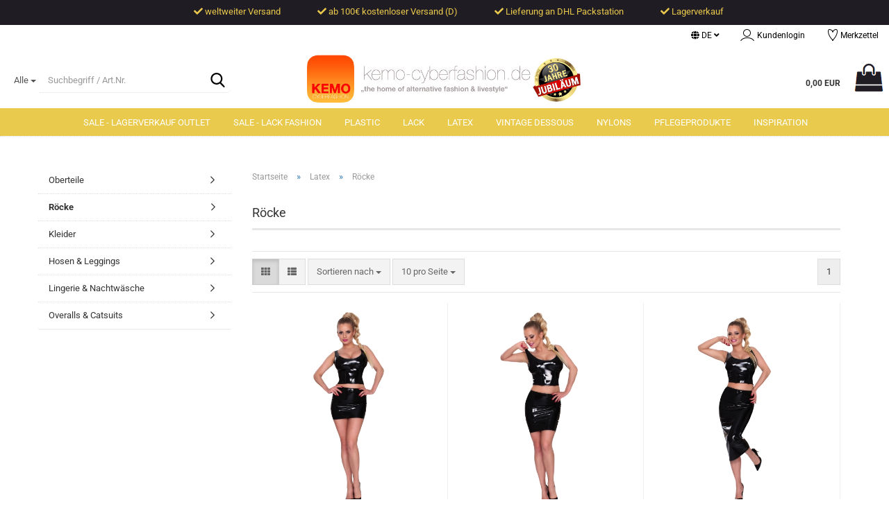

--- FILE ---
content_type: text/html; charset=utf-8
request_url: https://www.kemo-cyberfashion.de/mode-aus-latex/roecke/
body_size: 11776
content:
<!DOCTYPE html> <html xmlns="http://www.w3.org/1999/xhtml" dir="ltr" lang="de"> <head> <meta name="viewport" content="width=device-width, initial-scale=1, minimum-scale=1.0, maximum-scale=1.0, user-scalable=no" /> <meta http-equiv="Content-Type" content="text/html; charset=utf-8" /> <meta name="language" content="de" /> <meta name='"p:domain_verify"' content='6dea4fdef76d12b9e4e2de8740c07c56' /> <meta name='author' content='KEMO-Cyberfashion, Klaudia Oberhofer' /> <meta name='copyright' content='KEMO-Cyberfashion' /> <meta name='google-site-verification' content='pq0leR3KAK325yvPP_fHz87uoB63sZsHUVv4SDA9ajc' /> <meta name='msvalidate_01' content='B1634D8678AFDCD5483967C184242070' /> <meta name='p:domain_verify' content='8be1826521183beae1f7b99ea2a6b884' /> <meta name='page-topic' content='Online Shop für PVC, Plastik und Vintage Retro Mode, Lack und Latex, Wetlook Fashion' /> <meta name='publisher' content='Klaudia Oberhofer' /> <meta name="keywords" content="Latex,Röcke,Rock,Minirock,Maxirock,Mini,Maxi,Pencil" /> <meta name="description" content="Röcke Mini oder Maxi aus Latex und Gummi" /> <meta property="og:description" content="Röcke Mini oder Maxi aus Latex und Gummi" /> <meta property="og:image" content="https://www.kemo-cyberfashion.de/images/categories/og/" /> <meta property="og:title" content="Röcke" /> <meta property="og:type" content="product.group" /> <title>KEMO Cyberfashion Onlineshop für Mode und Regenkleidung aus PVC - Röcke Mini oder Maxi aus Latex und Gummi</title> <base href="https://www.kemo-cyberfashion.de/" /> <link rel="shortcut icon" href="https://www.kemo-cyberfashion.de/images/logos/favicon.ico" type="image/x-icon" /> <link rel="apple-touch-icon" href="https://www.kemo-cyberfashion.de/images/logos/favicon.png" /> <link id="main-css" type="text/css" rel="stylesheet" href="public/theme/styles/system/main.min.css?bust=1768723458" /> <meta name="robots" content="index,follow" /> <link rel="canonical" href="https://www.kemo-cyberfashion.de/mode-aus-latex/roecke/?language=de" /> <meta property="og:url" content="https://www.kemo-cyberfashion.de/mode-aus-latex/roecke/?language=de"> <link rel="alternate" hreflang="x-default" href="https://www.kemo-cyberfashion.de/mode-aus-latex/roecke/?language=de" /> <link rel="alternate" hreflang="en" href="https://www.kemo-cyberfashion.de/latex-fashion/skirts/?language=en" /> <link rel="alternate" hreflang="de" href="https://www.kemo-cyberfashion.de/mode-aus-latex/roecke/?language=de" /> <script src="https://cdn.gambiohub.com/sdk/1.2.0/dist/bundle.js"></script><script>var payPalText = {"ecsNote":"Bitte w\u00e4hlen Sie ihre gew\u00fcnschte PayPal-Zahlungsweise.","paypalUnavailable":"PayPal steht f\u00fcr diese Transaktion im Moment nicht zur Verf\u00fcgung.","errorContinue":"weiter","continueToPayPal":"Weiter mit","errorCheckData":"Es ist ein Fehler aufgetreten. Bitte \u00fcberpr\u00fcfen Sie Ihre Eingaben."};var payPalButtonSettings = {"env":"live","commit":false,"style":{"label":"checkout","shape":"rect","color":"gold","layout":"vertical","tagline":false},"locale":"","fundingCardAllowed":true,"fundingELVAllowed":true,"fundingCreditAllowed":false,"createPaymentUrl":"https:\/\/www.kemo-cyberfashion.de\/shop.php?do=PayPalHub\/CreatePayment&initiator=ecs","authorizedPaymentUrl":"https:\/\/www.kemo-cyberfashion.de\/shop.php?do=PayPalHub\/AuthorizedPayment&initiator=ecs","checkoutUrl":"https:\/\/www.kemo-cyberfashion.de\/shop.php?do=PayPalHub\/RedirectGuest","useVault":false,"jssrc":"https:\/\/www.paypal.com\/sdk\/js?client-id=AVEjCpwSc-e9jOY8dHKoTUckaKtPo0shiwe_T2rKtxp30K4TYGRopYjsUS6Qmkj6bILd7Nt72pbMWCXe&commit=false&intent=capture&components=buttons%2Cmarks%2Cmessages%2Cfunding-eligibility%2Cgooglepay%2Capplepay%2Ccard-fields&integration-date=2021-11-25&enable-funding=paylater&merchant-id=3BBPEA7YA47G4&currency=EUR","partnerAttributionId":"GambioGmbH_Cart_Hub_PPXO","createOrderUrl":"https:\/\/www.kemo-cyberfashion.de\/shop.php?do=PayPalHub\/CreateOrder&initiator=ecs","getOrderUrl":"https:\/\/www.kemo-cyberfashion.de\/shop.php?do=PayPalHub\/GetOrder","approvedOrderUrl":"https:\/\/www.kemo-cyberfashion.de\/shop.php?do=PayPalHub\/ApprovedOrder&initiator=ecs","paymentApproved":false,"developmentMode":false,"cartAmount":0};var jsShoppingCart = {"languageCode":"de","verifySca":"https:\/\/www.kemo-cyberfashion.de\/shop.php?do=PayPalHub\/VerifySca","totalAmount":"0.00","currency":"EUR","env":"live","commit":false,"style":{"label":"checkout","shape":"rect","color":"gold","layout":"vertical","tagline":false},"locale":"","fundingCardAllowed":true,"fundingELVAllowed":true,"fundingCreditAllowed":false,"createPaymentUrl":"https:\/\/www.kemo-cyberfashion.de\/shop.php?do=PayPalHub\/CreatePayment&initiator=ecs","authorizedPaymentUrl":"https:\/\/www.kemo-cyberfashion.de\/shop.php?do=PayPalHub\/AuthorizedPayment&initiator=ecs","checkoutUrl":"https:\/\/www.kemo-cyberfashion.de\/shop.php?do=PayPalHub\/RedirectGuest","useVault":false,"jssrc":"https:\/\/www.paypal.com\/sdk\/js?client-id=AVEjCpwSc-e9jOY8dHKoTUckaKtPo0shiwe_T2rKtxp30K4TYGRopYjsUS6Qmkj6bILd7Nt72pbMWCXe&commit=false&intent=capture&components=buttons%2Cmarks%2Cmessages%2Cfunding-eligibility%2Cgooglepay%2Capplepay%2Ccard-fields&integration-date=2021-11-25&enable-funding=paylater&merchant-id=3BBPEA7YA47G4&currency=EUR","partnerAttributionId":"GambioGmbH_Cart_Hub_PPXO","createOrderUrl":"https:\/\/www.kemo-cyberfashion.de\/shop.php?do=PayPalHub\/CreateOrder&initiator=ecs","getOrderUrl":"https:\/\/www.kemo-cyberfashion.de\/shop.php?do=PayPalHub\/GetOrder","approvedOrderUrl":"https:\/\/www.kemo-cyberfashion.de\/shop.php?do=PayPalHub\/ApprovedOrder&initiator=ecs","paymentApproved":false,"developmentMode":false,"cartAmount":0};var payPalBannerSettings = {};</script><script id="paypalconsent" type="application/json">{"purpose_id":null}</script><script src="GXModules/Gambio/Hub/Shop/Javascript/PayPalLoader.js?v=1768723408" async></script><link rel="stylesheet" href="https://cdn.gambiohub.com/sdk/1.2.0/dist/css/gambio_hub.css"> </head> <body class="page-index-type-c53 page-index-type-gm_boosted_category page-index-type-cat page-index-type-cPath" data-gambio-namespace="https://www.kemo-cyberfashion.de/public/theme/javascripts/system" data-jse-namespace="https://www.kemo-cyberfashion.de/JSEngine/build" data-gambio-controller="initialize" data-gambio-widget="input_number responsive_image_loader transitions image_maps modal history dropdown core_workarounds anchor" data-input_number-separator="," > <div id="outer-wrapper" > <header id="header" class="navbar"> <div class="custom-container"> <div class="inside"> <div style="width:100%; background:transparent"> <ul style="color: #EACA4C; font-size: 13px; list-style:none; text-align:center;"> <li style="display:inline-block"><i class="fa fa-check"></i> weltweiter Versand</li> <li style="display:inline-block; margin-left:50px"><i class="fa fa-check"></i> ab 100&euro; kostenloser Versand (D)</li> <li style="display:inline-block; margin-left:50px"><i class="fa fa-check"></i> Lieferung an DHL Packstation</li> <li style="display:inline-block; margin-left:50px"><i class="fa fa-check"></i> Lagerverkauf</li> </ul> </div> </div> </div> <div id="topbar-container"> <div class="navbar-topbar"> <nav data-gambio-widget="menu link_crypter" data-menu-switch-element-position="false" data-menu-events='{"desktop": ["click"], "mobile": ["click"]}' data-menu-ignore-class="dropdown-menu"> <ul class="nav navbar-nav navbar-right" data-menu-replace="partial"> <li class="navbar-topbar-item"> <ul id="secondaryNavigation" class="nav navbar-nav ignore-menu"> </ul> <script id="secondaryNavigation-menu-template" type="text/mustache">
                                    
                                        <ul id="secondaryNavigation" class="nav navbar-nav">
                                            <li v-for="(item, index) in items" class="navbar-topbar-item hidden-xs content-manager-item">
                                                <a href="javascript:;" :title="item.title" @click="goTo(item.content)">
                                                    <span class="fa fa-arrow-circle-right visble-xs-block"></span>
                                                    {{item.title}}
                                                </a>
                                            </li>
                                        </ul>
                                    
                                </script> </li> <li class="dropdown navbar-topbar-item first"> <a href="#" class="dropdown-toggle" data-toggle-hover="dropdown"> <span class="language-code hidden-xs"> <span class="fa fa-globe"></span>
																
																														de
														</span> <span class="visible-xs-block"> <span class="fa fa-globe"></span>
																
																														&nbsp;Sprache
														</span> </a> <ul class="level_2 dropdown-menu ignore-menu arrow-top"> <li class="arrow"></li> <li> <form action="/mode-aus-latex/roecke/" method="POST" class="form-horizontal"> <div class="form-group"> <label for="language-select">Sprache ausw&auml;hlen</label> <select name="language" class="form-control" id="language-select"> <option value="de" selected="selected">Deutsch</option> <option value="en">English</option> </select> </div> <div class="dropdown-footer row"> <input type="submit" class="btn btn-primary btn-block" value="Speichern" title="Speichern" /> </div> </form> </li> </ul> </li> <li class="dropdown navbar-topbar-item"> <a title="Anmeldung" href="/mode-aus-latex/roecke/#" class="dropdown-toggle" data-toggle-hover="dropdown"> <span class="fa fa-user-o"></span>
														
																									

												&nbsp;Kundenlogin
											</a> <ul class="dropdown-menu dropdown-menu-login arrow-top"> <li class="arrow"></li> <li class="dropdown-header hidden-xs">Kundenlogin</li> <li> <form action="https://www.kemo-cyberfashion.de/login.php?action=process" method="post" class="form-horizontal"> <input type="hidden" name="return_url" value="https://www.kemo-cyberfashion.de/mode-aus-latex/roecke/"> <input type="hidden" name="return_url_hash" value="2ca9d6e7e9c9ad0142ba0737c316980bd5710385b62934cf97fdbc069dc34636"> <div class="form-group"> <input autocomplete="username" type="email" id="box-login-dropdown-login-username" class="form-control" placeholder="E-Mail" name="email_address" /> </div> <div class="form-group password-form-field" data-gambio-widget="show_password"> <input autocomplete="current-password" type="password" id="box-login-dropdown-login-password" class="form-control" placeholder="Passwort" name="password" /> <button class="btn show-password hidden" type="button"> <i class="fa fa-eye" aria-hidden="true"></i> </button> </div> <div class="dropdown-footer row"> <input type="submit" class="btn btn-primary btn-block" value="Anmelden" /> <ul> <li> <a title="Konto erstellen" href="https://www.kemo-cyberfashion.de/shop.php?do=CreateRegistree">
												Konto erstellen
											</a> </li> <li> <a title="Passwort vergessen?" href="https://www.kemo-cyberfashion.de/password_double_opt.php">
												Passwort vergessen?
											</a> </li> </ul> </div> </form> </li> </ul> </li> <li class="navbar-topbar-item"> <a href="https://www.kemo-cyberfashion.de/wish_list.php" title="Merkzettel anzeigen"> <span class="fa fa-heart-o"></span>
														
																									

												&nbsp;Merkzettel
											</a> </li> </ul> </nav> </div> </div> <div class="inside"> <div class="row"> <div class="navbar-search collapse"> <p class="navbar-search-header dropdown-header">Suchbegriff / Art.Nr.</p> <form action="advanced_search_result.php" method="get" data-gambio-widget="live_search"> <div class="navbar-search-input-group input-group"> <div class="navbar-search-input-group-btn input-group-btn custom-dropdown" data-dropdown-trigger-change="false" data-dropdown-trigger-no-change="false"> <button type="button" class="btn btn-default dropdown-toggle" data-toggle="dropdown" aria-haspopup="true" aria-expanded="false"> <span class="dropdown-name">Alle</span> <span class="caret"></span> </button> <ul class="dropdown-menu"> <li><a href="#" data-rel="0">Alle</a></li> <li><a href="#" data-rel="79">SALE - Lagerverkauf Outlet</a></li> <li><a href="#" data-rel="72">SALE - Lack Fashion</a></li> <li><a href="#" data-rel="2">Plastic</a></li> <li><a href="#" data-rel="44">Lack</a></li> <li><a href="#" data-rel="43">Latex</a></li> <li><a href="#" data-rel="6">Vintage Dessous</a></li> <li><a href="#" data-rel="28">Nylons</a></li> <li><a href="#" data-rel="73">Pflegeprodukte</a></li> <li><a href="#" data-rel="71">Inspiration</a></li> </ul> <select name="categories_id"> <option value="0">Alle</option> <option value="79">SALE - Lagerverkauf Outlet</option> <option value="72">SALE - Lack Fashion</option> <option value="2">Plastic</option> <option value="44">Lack</option> <option value="43">Latex</option> <option value="6">Vintage Dessous</option> <option value="28">Nylons</option> <option value="73">Pflegeprodukte</option> <option value="71">Inspiration</option> </select> </div> <button type="submit" class="form-control-feedback"> <img src="public/theme/images/svgs/search.svg" class="gx-search-input svg--inject" alt=""> </button> <input type="text" name="keywords" placeholder="Suchbegriff / Art.Nr." class="form-control search-input" autocomplete="off" /> </div> <input type="hidden" value="1" name="inc_subcat" /> <div class="navbar-search-footer visible-xs-block"> <button class="btn btn-primary btn-block" type="submit">
								Suchbegriff / Art.Nr.
							</button> <a href="advanced_search.php" class="btn btn-default btn-block" title="Erweiterte Suche">
								Erweiterte Suche
							</a> </div> <div class="search-result-container"></div> </form> </div> <div class="navbar-header" data-gambio-widget="mobile_menu"> <div id="navbar-brand" class="navbar-brand"> <a href="https://www.kemo-cyberfashion.de/" title="KEMO-Cyberfashion Onlineshop"> <img id="main-header-logo" class="img-responsive" src="https://www.kemo-cyberfashion.de/images/logos/kemo_head_logo_alternative_fashion_v1_30_aniverseray_logo.jpg" alt="KEMO-Cyberfashion Onlineshop-Logo"> </a> </div> <button type="button" class="navbar-toggle" data-mobile_menu-target="#categories .navbar-collapse" data-mobile_menu-body-class="categories-open" data-mobile_menu-toggle-content-visibility> <img src="public/theme/images/svgs/bars.svg" class="gx-menu svg--inject" alt=""> </button> <button type="button" class="navbar-toggle cart-icon" data-mobile_menu-location="shopping_cart.php"> <img src="public/theme/images/svgs/basket.svg" class="gx-cart-basket svg--inject" alt=""> <span class="cart-products-count hidden">
				0
			</span> </button> <button type="button" class="navbar-toggle" data-mobile_menu-target=".navbar-search" data-mobile_menu-body-class="search-open" data-mobile_menu-toggle-content-visibility> <img src="public/theme/images/svgs/search.svg" class="gx-search svg--inject" alt=""> </button> </div> <nav id="cart-container" class="navbar-cart" data-gambio-widget="menu cart_dropdown" data-menu-switch-element-position="false"> <ul class="cart-container-inner"> <li> <a href="https://www.kemo-cyberfashion.de/shopping_cart.php" class="dropdown-toggle"> <img src="public/theme/images/svgs/basket.svg" alt="" class="gx-cart-basket svg--inject"> <span class="cart"> <span class="products">
										0,00 EUR
									</span> </span> <span class="cart-products-count hidden"> </span> </a> <ul class="dropdown-menu arrow-top cart-dropdown cart-empty"> <li class="arrow"></li> <li class="cart-dropdown-inside"> <div class="cart-empty">
							Sie haben noch keine Artikel in Ihrem Warenkorb.
						</div> </li> </ul> </li> </ul> </nav> </div> </div> <noscript> <div class="alert alert-danger noscript-notice">
								JavaScript ist in Ihrem Browser deaktiviert. Aktivieren Sie JavaScript, um alle Funktionen des Shops nutzen und alle Inhalte sehen zu k&ouml;nnen.
							</div> </noscript> <div id="categories"> <div class="navbar-collapse collapse"> <nav class="navbar-default navbar-categories" data-gambio-widget="menu"> <ul class="level-1 nav navbar-nav"> <li class="level-1-child" data-id="79"> <a class="dropdown-toggle " href="https://www.kemo-cyberfashion.de/fetishfashion/lagerverkauf/muenchen/" title="SALE - Lagerverkauf Outlet">
												
													 SALE - Lagerverkauf Outlet
												
																							</a> </li> <li class="level-1-child" data-id="72"> <a class="dropdown-toggle " href="https://www.kemo-cyberfashion.de/sale/lackfashion/" title="SALE - Lack Fashion">
												
													 SALE - Lack Fashion
												
																							</a> </li> <li class="dropdown level-1-child" data-id="2"> <a class="dropdown-toggle " href="https://www.kemo-cyberfashion.de/mode-aus-pvc/" title="Plastic">
												
													 Plastic
												
																							</a> <ul data-level="2" class="level-2 dropdown-menu dropdown-menu-child"> <li class="enter-category hidden-sm hidden-md hidden-lg show-more"> <a class="dropdown-toggle" href="https://www.kemo-cyberfashion.de/mode-aus-pvc/" title="Plastic">
																		
																			Plastic anzeigen
																		
																	</a> </li> <li class="level-2-child"> <a id="menu-level2" href="https://www.kemo-cyberfashion.de/regenmode-exclusive-line/" title="Regenmode Exclusive Line">
																			 Regenmode Exclusive Line
																		</a> </li> <li class="level-2-child"> <a id="menu-level2" href="https://www.kemo-cyberfashion.de/regenmaentel/" title="Regenmäntel">
																			 Regenmäntel
																		</a> </li> <li class="level-2-child"> <a id="menu-level2" href="https://www.kemo-cyberfashion.de/regenjacken/" title="Regenjacken">
																			 Regenjacken
																		</a> </li> <li class="level-2-child"> <a id="menu-level2" href="https://www.kemo-cyberfashion.de/capes/" title="Capes & Ponchos">
																			 Capes & Ponchos
																		</a> </li> <li class="level-2-child"> <a id="menu-level2" href="https://www.kemo-cyberfashion.de/pvc/kleidung/" title="Clubware">
																			 Clubware
																		</a> </li> <li class="level-2-child"> <a id="menu-level2" href="https://www.kemo-cyberfashion.de/unterwaesche/pvc/" title="Unterwäsche">
																			 Unterwäsche
																		</a> </li> <li class="level-2-child"> <a id="menu-level2" href="https://www.kemo-cyberfashion.de/pvc/fetiswear/" title="Fetishwear">
																			 Fetishwear
																		</a> </li> <li class="level-2-child"> <a id="menu-level2" href="https://www.kemo-cyberfashion.de/pvc/adultbaby/" title="Adult Baby">
																			 Adult Baby
																		</a> </li> <li class="level-2-child"> <a id="menu-level2" href="https://www.kemo-cyberfashion.de/pvc/herren/" title="PVC Kollektion Herren">
																			 PVC Kollektion Herren
																		</a> </li> <li class="level-2-child"> <a id="menu-level2" href="https://www.kemo-cyberfashion.de/pvc/bettwaesche/" title="Bettwäsche">
																			 Bettwäsche
																		</a> </li> <li class="level-2-child"> <a id="menu-level2" href="https://www.kemo-cyberfashion.de/pvc/zubehoer/" title="Zuberhör">
																			 Zuberhör
																		</a> </li> <li class="enter-category hidden-more hidden-xs"> <a class="dropdown-toggle col-xs-6" href="https://www.kemo-cyberfashion.de/mode-aus-pvc/" title="Plastic">Plastic anzeigen</a> <span class="close-menu-container col-xs-6"> <span class="close-flyout"> <i class="fa fa-close"></i> </span> </span> </li> </ul> </li> <li class="dropdown level-1-child" data-id="44"> <a class="dropdown-toggle " href="https://www.kemo-cyberfashion.de/mode-aus-lack/" title="Lack">
												
													 Lack
												
																							</a> <ul data-level="2" class="level-2 dropdown-menu dropdown-menu-child"> <li class="enter-category hidden-sm hidden-md hidden-lg show-more"> <a class="dropdown-toggle" href="https://www.kemo-cyberfashion.de/mode-aus-lack/" title="Lack">
																		
																			Lack anzeigen
																		
																	</a> </li> <li class="level-2-child"> <a id="menu-level2" href="https://www.kemo-cyberfashion.de/mode-aus-lack/oberteile/" title="Oberteile">
																			 Oberteile
																		</a> </li> <li class="level-2-child"> <a id="menu-level2" href="https://www.kemo-cyberfashion.de/mode-aus-lack/roecke/" title="Röcke">
																			 Röcke
																		</a> </li> <li class="level-2-child"> <a id="menu-level2" href="https://www.kemo-cyberfashion.de/mode-aus-lack/kleider/" title="Kleider">
																			 Kleider
																		</a> </li> <li class="level-2-child"> <a id="menu-level2" href="https://www.kemo-cyberfashion.de/mode-aus-lack/hosen/" title="Hosen & Leggings">
																			 Hosen & Leggings
																		</a> </li> <li class="level-2-child"> <a id="menu-level2" href="https://www.kemo-cyberfashion.de/mode-aus-lack/maentel-und-jacken/" title="Mäntel & Jacken">
																			 Mäntel & Jacken
																		</a> </li> <li class="level-2-child"> <a id="menu-level2" href="https://www.kemo-cyberfashion.de/mode-aus-lack/lingerie/" title="Lingerie & Nachtwäsche">
																			 Lingerie & Nachtwäsche
																		</a> </li> <li class="level-2-child"> <a id="menu-level2" href="https://www.kemo-cyberfashion.de/mode-aus-lack/korsagen-korseletts/" title="Korsagen, Korseletts und Bodies">
																			 Korsagen, Korseletts und Bodies
																		</a> </li> <li class="level-2-child"> <a id="menu-level2" href="https://www.kemo-cyberfashion.de/mode-aus-lack/overalls-catsuits/" title="Overalls">
																			 Overalls
																		</a> </li> <li class="level-2-child"> <a id="menu-level2" href="https://www.kemo-cyberfashion.de/mode-aus-lack/bdsm-kollektion/" title="BDSM Kollektion">
																			 BDSM Kollektion
																		</a> </li> <li class="enter-category hidden-more hidden-xs"> <a class="dropdown-toggle col-xs-6" href="https://www.kemo-cyberfashion.de/mode-aus-lack/" title="Lack">Lack anzeigen</a> <span class="close-menu-container col-xs-6"> <span class="close-flyout"> <i class="fa fa-close"></i> </span> </span> </li> </ul> </li> <li class="dropdown level-1-child" data-id="43"> <a class="dropdown-toggle " href="https://www.kemo-cyberfashion.de/mode-aus-latex/" title="Latex">
												
													 Latex
												
																							</a> <ul data-level="2" class="level-2 dropdown-menu dropdown-menu-child"> <li class="enter-category hidden-sm hidden-md hidden-lg show-more"> <a class="dropdown-toggle" href="https://www.kemo-cyberfashion.de/mode-aus-latex/" title="Latex">
																		
																			Latex anzeigen
																		
																	</a> </li> <li class="level-2-child"> <a id="menu-level2" href="https://www.kemo-cyberfashion.de/mode-aus-latex/oberteile/" title="Oberteile">
																			 Oberteile
																		</a> </li> <li class="level-2-child active"> <a id="menu-level2" href="https://www.kemo-cyberfashion.de/mode-aus-latex/roecke/" title="Röcke">
																			 Röcke
																		</a> </li> <li class="level-2-child"> <a id="menu-level2" href="https://www.kemo-cyberfashion.de/mode-aus-latex/kleider/" title="Kleider">
																			 Kleider
																		</a> </li> <li class="level-2-child"> <a id="menu-level2" href="https://www.kemo-cyberfashion.de/mode-aus-latex/hosen/" title="Hosen & Leggings">
																			 Hosen & Leggings
																		</a> </li> <li class="level-2-child"> <a id="menu-level2" href="https://www.kemo-cyberfashion.de/mode-aus-latex/lingerie-nachtwaesche/" title="Lingerie & Nachtwäsche">
																			 Lingerie & Nachtwäsche
																		</a> </li> <li class="level-2-child"> <a id="menu-level2" href="https://www.kemo-cyberfashion.de/mode-aus-latex/overalls-catsuits/" title="Overalls & Catsuits">
																			 Overalls & Catsuits
																		</a> </li> <li class="enter-category hidden-more hidden-xs"> <a class="dropdown-toggle col-xs-6" href="https://www.kemo-cyberfashion.de/mode-aus-latex/" title="Latex">Latex anzeigen</a> <span class="close-menu-container col-xs-6"> <span class="close-flyout"> <i class="fa fa-close"></i> </span> </span> </li> </ul> </li> <li class="dropdown level-1-child" data-id="6"> <a class="dropdown-toggle " href="https://www.kemo-cyberfashion.de/Vintage-Retro-Dessous-Unterwaesche/" title="Vintage Dessous">
												
													 Vintage Dessous
												
																							</a> <ul data-level="2" class="level-2 dropdown-menu dropdown-menu-child"> <li class="enter-category hidden-sm hidden-md hidden-lg show-more"> <a class="dropdown-toggle" href="https://www.kemo-cyberfashion.de/Vintage-Retro-Dessous-Unterwaesche/" title="Vintage Dessous">
																		
																			Vintage Dessous anzeigen
																		
																	</a> </li> <li class="level-2-child"> <a id="menu-level2" href="https://www.kemo-cyberfashion.de/Vintage-Retro-Dessous-Unterwaesche/Bullet-Bra-s/" title="BH's - Bullet Bra's">
																			 BH's - Bullet Bra's
																		</a> </li> <li class="level-2-child"> <a id="menu-level2" href="https://www.kemo-cyberfashion.de/Vintage-Retro-Dessous-Unterwaesche/Strapsguertel-Vintage-Retro/" title="Strapsgürtel">
																			 Strapsgürtel
																		</a> </li> <li class="level-2-child"> <a id="menu-level2" href="https://www.kemo-cyberfashion.de/Vintage-Retro-Dessous-Unterwaesche/Girdles/" title="Girdles">
																			 Girdles
																		</a> </li> <li class="level-2-child"> <a id="menu-level2" href="https://www.kemo-cyberfashion.de/Vintage-Retro-Dessous-Unterwaesche/Hoeschen/" title="Schlüpfer & Miederhosen">
																			 Schlüpfer & Miederhosen
																		</a> </li> <li class="enter-category hidden-more hidden-xs"> <a class="dropdown-toggle col-xs-6" href="https://www.kemo-cyberfashion.de/Vintage-Retro-Dessous-Unterwaesche/" title="Vintage Dessous">Vintage Dessous anzeigen</a> <span class="close-menu-container col-xs-6"> <span class="close-flyout"> <i class="fa fa-close"></i> </span> </span> </li> </ul> </li> <li class="dropdown level-1-child" data-id="28"> <a class="dropdown-toggle " href="https://www.kemo-cyberfashion.de/Nylons-Nahtnylons-struempfe-strapse/" title="Nylons">
												
													 Nylons
												
																							</a> <ul data-level="2" class="level-2 dropdown-menu dropdown-menu-child"> <li class="enter-category hidden-sm hidden-md hidden-lg show-more"> <a class="dropdown-toggle" href="https://www.kemo-cyberfashion.de/Nylons-Nahtnylons-struempfe-strapse/" title="Nylons">
																		
																			Nylons anzeigen
																		
																	</a> </li> <li class="level-2-child"> <a id="menu-level2" href="https://www.kemo-cyberfashion.de/Nylons-Nahtnylons-struempfe-strapse/Nylons-Nahtnylons/" title="Nylons mit Naht">
																			 Nylons mit Naht
																		</a> </li> <li class="level-2-child"> <a id="menu-level2" href="https://www.kemo-cyberfashion.de/Nylons-Nahtnylons-struempfe-strapse/Nylons-ohne-Naht-30/" title="Nylons ohne Naht">
																			 Nylons ohne Naht
																		</a> </li> <li class="enter-category hidden-more hidden-xs"> <a class="dropdown-toggle col-xs-6" href="https://www.kemo-cyberfashion.de/Nylons-Nahtnylons-struempfe-strapse/" title="Nylons">Nylons anzeigen</a> <span class="close-menu-container col-xs-6"> <span class="close-flyout"> <i class="fa fa-close"></i> </span> </span> </li> </ul> </li> <li class="dropdown level-1-child" data-id="73"> <a class="dropdown-toggle " href="https://www.kemo-cyberfashion.de/pvc-lack-latex-pflege/" title="Pflegeprodukte">
												
													 Pflegeprodukte
												
																							</a> <ul data-level="2" class="level-2 dropdown-menu dropdown-menu-child"> <li class="enter-category hidden-sm hidden-md hidden-lg show-more"> <a class="dropdown-toggle" href="https://www.kemo-cyberfashion.de/pvc-lack-latex-pflege/" title="Pflegeprodukte">
																		
																			Pflegeprodukte anzeigen
																		
																	</a> </li> <li class="level-2-child"> <a id="menu-level2" href="https://www.kemo-cyberfashion.de/pvc-lack-latex-pflege/Latexpflege/" title="Latex & Gummi Pflegeprodukte">
																			 Latex & Gummi Pflegeprodukte
																		</a> </li> <li class="level-2-child"> <a id="menu-level2" href="https://www.kemo-cyberfashion.de/pvc-lack-latex-pflege/pvc-lack-pflegeprodukte/" title="PVC und Lack Pflegeprodukte">
																			 PVC und Lack Pflegeprodukte
																		</a> </li> <li class="enter-category hidden-more hidden-xs"> <a class="dropdown-toggle col-xs-6" href="https://www.kemo-cyberfashion.de/pvc-lack-latex-pflege/" title="Pflegeprodukte">Pflegeprodukte anzeigen</a> <span class="close-menu-container col-xs-6"> <span class="close-flyout"> <i class="fa fa-close"></i> </span> </span> </li> </ul> </li> <li class="dropdown level-1-child" data-id="71"> <a class="dropdown-toggle " href="https://www.kemo-cyberfashion.de/Inspiration/" title="Inspiration">
												
													 Inspiration
												
																							</a> <ul data-level="2" class="level-2 dropdown-menu dropdown-menu-child"> <li class="enter-category hidden-sm hidden-md hidden-lg show-more"> <a class="dropdown-toggle" href="https://www.kemo-cyberfashion.de/Inspiration/" title="Inspiration">
																		
																			Inspiration anzeigen
																		
																	</a> </li> <li class="level-2-child"> <a id="menu-level2" href="https://www.kemo-cyberfashion.de/Inspiration/arctic-nights-latex-fashion/" title="Arctic Nights - Latex Fashion">
																			 Arctic Nights - Latex Fashion
																		</a> </li> <li class="level-2-child"> <a id="menu-level2" href="https://www.kemo-cyberfashion.de/Inspiration/category-78/" title="Gym & Training">
																			 Gym & Training
																		</a> </li> <li class="level-2-child"> <a id="menu-level2" href="https://www.kemo-cyberfashion.de/Inspiration/Vintage-Lingerie-als-Statement/" title="Vintage Lingerie als Statement">
																			 Vintage Lingerie als Statement
																		</a> </li> <li class="enter-category hidden-more hidden-xs"> <a class="dropdown-toggle col-xs-6" href="https://www.kemo-cyberfashion.de/Inspiration/" title="Inspiration">Inspiration anzeigen</a> <span class="close-menu-container col-xs-6"> <span class="close-flyout"> <i class="fa fa-close"></i> </span> </span> </li> </ul> </li> <li id="mainNavigation" class="custom custom-entries hidden-xs"> </li> <script id="mainNavigation-menu-template" type="text/mustache">
                
				    <li id="mainNavigation" class="custom custom-entries hidden-xs">
                        <a v-for="(item, index) in items" href="javascript:;" @click="goTo(item.content)">
                            {{item.title}}
                        </a>
                    </li>
                
            </script> <li class="dropdown dropdown-more" style="display: none"> <a class="dropdown-toggle" href="#" title="">
										Weitere
									</a> <ul class="level-2 dropdown-menu ignore-menu"></ul> </li> </ul> </nav> </div> </div> </header> <div id="wrapper"> <div class="row"> <div id="main"> <div class="main-inside"> <script type="application/ld+json">{"@context":"https:\/\/schema.org","@type":"BreadcrumbList","itemListElement":[{"@type":"ListItem","position":1,"name":"Startseite","item":"https:\/\/www.kemo-cyberfashion.de\/"},{"@type":"ListItem","position":2,"name":"Latex","item":"https:\/\/www.kemo-cyberfashion.de\/mode-aus-latex\/"},{"@type":"ListItem","position":3,"name":"R\u00f6cke","item":"https:\/\/www.kemo-cyberfashion.de\/mode-aus-latex\/roecke\/"}]}</script> <div id="breadcrumb_navi"> <span class="breadcrumbEntry"> <a href="https://www.kemo-cyberfashion.de/" class="headerNavigation"> <span>Startseite</span> </a> </span> <span class="breadcrumbSeparator"> &raquo; </span> <span class="breadcrumbEntry"> <a href="https://www.kemo-cyberfashion.de/mode-aus-latex/" class="headerNavigation"> <span>Latex</span> </a> </span> <span class="breadcrumbSeparator"> &raquo; </span> <span class="breadcrumbEntry"> <span>Röcke</span> </span> </div> <div id="shop-top-banner"> </div> <div id="categories-below-breadcrumb_53" data-gx-content-zone="categories-below-breadcrumb_53" class="gx-content-zone"> </div> <div class="filter-selection-container hidden"> <p><strong>Aktueller Filter</strong></p> </div><h1>Röcke</h1> <div class="categories-description-container"> <div class="categories-images"> <img src="images/categories/latex-skirt.jpg" alt="Röcke" title="Röcke" class="img-responsive" /> </div> </div> <div class="productlisting-filter-container" data-gambio-widget="product_listing_filter" data-product_listing_filter-target=".productlist-viewmode"> <form name="panel" action="/mode-aus-latex/roecke/" method="get" > <input type="hidden" name="view_mode" value="tiled" /> <div class="row"> <div class="col-xs-12 col-lg-6"> <div class="productlisting-filter-hiddens"> </div> <div class="jsPanelViewmode panel-viewmode clearfix productlist-viewmode-grid btn-group"> <a href="/" class="btn btn-default jsProductListingGrid productlisting-listing-grid active" data-product_listing_filter-add="productlist-viewmode-grid" data-product_listing_filter-url-param="tiled" rel="nofollow"> <i class="fa fa-th"></i> </a> <a href="/" class="btn btn-default jsProductListingList productlisting-listing-list" data-product_listing_filter-add="productlist-viewmode-list" data-product_listing_filter-url-param="default" rel="nofollow"> <i class="fa fa-th-list"></i> </a> </div> <a href="#filterbox-container" class="btn btn-default filter-button js-open-modal" data-modal-type="alert" data-modal-settings='{"title": "FILTER", "dialogClass": "box-filter"}'> <i class="fa fa-filter"></i> <span id="filter-text">Filter</span></a> <div class="btn-group dropdown custom-dropdown" data-dropdown-shorten="null"> <button type="button" class="btn btn-default dropdown-toggle"> <span class="dropdown-name">
										Sortieren nach 
																			</span> <span class="caret"></span> </button> <ul class="dropdown-menu"> <li><a data-rel="price_asc" href="/" rel="nofollow" title="Preis aufsteigend">Preis aufsteigend</a> </li> <li><a data-rel="price_desc" href="/" rel="nofollow" title="Preis absteigend">Preis absteigend</a></li> <li class="divider"></li> <li><a data-rel="name_asc" href="/" rel="nofollow" title="Name aufsteigend">Name aufsteigend</a> </li> <li><a data-rel="name_desc" href="/" rel="nofollow" title="Name absteigend">Name absteigend</a> </li> <li class="divider"></li> <li><a data-rel="date_asc" href="/" rel="nofollow" title="Einstelldatum aufsteigend">Einstelldatum aufsteigend</a> </li> <li><a data-rel="date_desc" href="/" rel="nofollow" title="Einstelldatum absteigend">Einstelldatum absteigend</a> </li> <li class="divider"></li> <li><a data-rel="shipping_asc" href="/" rel="nofollow" title="Lieferzeit aufsteigend">Lieferzeit aufsteigend</a></li> <li><a data-rel="shipping_desc" href="/" rel="nofollow" title="Lieferzeit absteigend">Lieferzeit absteigend</a></li> </ul> <select name="listing_sort" class="jsReload input-select"> <option value="" selected="selected">Sortieren nach </option> <option value="price_asc">Preis aufsteigend</option> <option value="price_desc">Preis absteigend</option> <option value="name_asc">Name aufsteigend</option> <option value="name_desc">Name absteigend</option> <option value="date_asc">Einstelldatum aufsteigend</option> <option value="date_desc">Einstelldatum absteigend</option> <option value="shipping_asc">Lieferzeit aufsteigend</option> <option value="shipping_desc">Lieferzeit absteigend</option> </select> </div> <div class="btn-group dropdown custom-dropdown" data-dropdown-shorten="null"> <button type="button" class="btn btn-default dropdown-toggle"> <span class="dropdown-name">
										10 pro Seite
																			</span> <span class="caret"></span> </button> <ul class="dropdown-menu"> <li> <a data-rel="10" href="/" title="10 pro Seite" rel="nofollow">10 pro Seite</a></li> <li> <a data-rel="20" href="/" title="20 pro Seite" rel="nofollow">20 pro Seite</a></li> <li> <a data-rel="30" href="/" title="30 pro Seite" rel="nofollow">30 pro Seite</a></li> <li> <a data-rel="60" href="/" title="60 pro Seite" rel="nofollow">60 pro Seite</a></li> <li> <a data-rel="120" href="/" title="120 pro Seite" rel="nofollow">120 pro Seite</a></li> </ul> <select name="listing_count" class="jsReload input-select"> <option value="10">10 pro Seite</option> <option value="20">20 pro Seite</option> <option value="30">30 pro Seite</option> <option value="60">60 pro Seite</option> <option value="120">120 pro Seite</option> </select> </div> </div> <div class="col-xs-12 col-lg-6"> <div class="panel-pagination text-right"> <nav> <ul class="pagination"> <li> </li><li> <span class="active">1</span> </li><li> </li> </ul> </nav> </div> </div> </div> </form> </div> <div class="container-fluid" data-gambio-widget="product_hover" data-product_hover-scope=".productlist-viewmode-grid"> <div class="row product-filter-target productlist productlist-viewmode productlist-viewmode-grid" data-gambio-widget="cart_handler"> <div class="product-container has-gallery" data-index="productlist_794"> <form class="product-tile no-status-check"> <div class="inside"> <div class="content-container"> <div class="content-container-inner"> <figure class="image" id="productlist_794_img"> <span title="LE9150 - Datex Minirock" class="product-hover-main-image product-image"> <a href="https://www.kemo-cyberfashion.de/mode-aus-latex/latex-roecke/le9150-datex-minirock.html"> <img src="images/product_images/info_images/LE9150-Latex-Datex-Minirock-Bild01.jpg" alt="LE9150 - Latex / Datex Minirock"> </a> </span> </figure> <div class="title-description"> <div class="title"> <a href="https://www.kemo-cyberfashion.de/mode-aus-latex/latex-roecke/le9150-datex-minirock.html" title="LE9150 - Latex / Datex Minirock, Klassischer Latex / Minirock ohne..." class="product-url ">
														LE9150 - Datex Minirock
													</a> </div> <div class="description hidden-grid"> <p> <span style="font-size: larger;"><span style="color: rgb(128, 128, 128);"><span style="font-family: Arial;">Klassischer Latex / Minirock ohne Rei&szlig;verschluss.</span></span></span> </p> </div> <div class="shipping hidden visible-list"> <div class="shipping-info-short">
																			Lieferzeit:
																			
																																									
																																																																					<img src="images/icons/status/orange.png" alt="5 - 10 Werktage (Lager UK)" title="5 - 10 Werktage (Lager UK)" />
																																														5 - 10 Werktage (Lager UK)
																																											
																																							
																		</div> <a class="js-open-modal" data-modal-type="iframe" data-modal-settings='{"title": "Lieferzeit:"}' href="popup/Versand-und-Zahlungsbedingungen.html" title="Ausland abweichend" rel="nofollow">
																					(Ausland abweichend)
																				</a> <br /> <span class="products-details-weight-container"> </span> </div> </div> <div class="price-tax"> <div class="price"> <span class="current-price-container" title="LE9150 - Latex / Datex Minirock, Klassischer Latex / Minirock ohne...">
														56,00 EUR
														
																																																								</span> </div> <div class="shipping hidden visible-flyover"> <div class="shipping-info-short">
																	Lieferzeit:
																	
																																					
																																																															<img src="images/icons/status/orange.png" alt="5 - 10 Werktage (Lager UK)" title="5 - 10 Werktage (Lager UK)" />
																																										5 - 10 Werktage (Lager UK)
																																							
																																			
																</div> </div> <div class="additional-container"> </div> <div class="tax-shipping-hint hidden-grid"> <div class="tax">inkl. MwSt. zzgl. 
				<a class="gm_shipping_link lightbox_iframe" href="https://www.kemo-cyberfashion.de/popup/Versand-und-Zahlungsbedingungen.html" target="_self" rel="nofollow" data-modal-settings='{"title":"Versand", "sectionSelector": ".content_text", "bootstrapClass": "modal-lg"}'> <span style="text-decoration:underline">Versand</span> </a></div> </div> <div class="cart-error-msg alert alert-danger hidden hidden-grid" role="alert"></div> <div class="button-input hidden-grid" > <div class="row"> <div class="col-xs-12 col-lg-3 quantity-input" data-gambio-widget="input_number"> <input type="hidden" name="products_qty" value="1" /> </div> <div class="col-xs-12 col-lg-9"> <button class="btn btn-primary btn-buy btn-block pull-right js-btn-add-to-cart" type="submit" name="btn-add-to-cart" title="Zum Artikel">
																																									Zum Artikel
																																							</button> </div> </div> <input type="hidden" name="products_id" value="794" /> </div> </div> </div> </div> </div> </form> <ul class="gallery"> <li class="thumbnails" > <span class="align-helper"></span> <img class="img-responsive spinner" data-src="images/product_images/info_images/LE9150-Latex-Datex-Minirock-Bild01.jpg" data-thumb-src="images/product_images/thumbnail_images/LE9150-Latex-Datex-Minirock-Bild01.jpg" src="public/theme/images/loading.gif" alt="Preview: LE9150 - Datex Minirock" title="Preview: LE9150 - Datex Minirock" /> </li> <li class="thumbnails" > <span class="align-helper"></span> <img class="img-responsive spinner" data-src="images/product_images/info_images/LE9150-Latex-Datex-Minirock-Bild02.jpg" data-thumb-src="images/product_images/thumbnail_images/LE9150-Latex-Datex-Minirock-Bild02.jpg" src="public/theme/images/loading.gif" alt="Preview: LE9150 - Latex / Datex Minirock" title="Preview: LE9150 - Datex Minirock" /> </li> </ul> </div> <div class="product-container has-gallery" data-index="productlist_795"> <form class="product-tile no-status-check"> <div class="inside"> <div class="content-container"> <div class="content-container-inner"> <figure class="image" id="productlist_795_img"> <span title="LE9151 - Latex / Datex Bleistiftrock" class="product-hover-main-image product-image"> <a href="https://www.kemo-cyberfashion.de/mode-aus-latex/latex-roecke/le9151-datex-bleistiftrock.html"> <img src="images/product_images/info_images/LE9151-Latex-Datex-Bleistiftrock-Bild01.jpg" alt="LE9151 - Latex / Datex Bleistiftrock"> </a> </span> </figure> <div class="title-description"> <div class="title"> <a href="https://www.kemo-cyberfashion.de/mode-aus-latex/latex-roecke/le9151-datex-bleistiftrock.html" title="LE9151 - Latex / Datex Bleistiftrock" class="product-url ">
														LE9151 - Latex / Datex Bleistiftrock
													</a> </div> <div class="description hidden-grid"> <p> <span style="font-size: larger;"><span style="color: rgb(128, 128, 128);"><span style="font-family: Arial;">Klassischer Latex / Datex Bleistiftrock ohne Rei&szlig;verschluss.</span></span></span> </p> </div> <div class="shipping hidden visible-list"> <div class="shipping-info-short">
																			Lieferzeit:
																			
																																									
																																																																					<img src="images/icons/status/orange.png" alt="5 - 10 Werktage (Lager UK)" title="5 - 10 Werktage (Lager UK)" />
																																														5 - 10 Werktage (Lager UK)
																																											
																																							
																		</div> <a class="js-open-modal" data-modal-type="iframe" data-modal-settings='{"title": "Lieferzeit:"}' href="popup/Versand-und-Zahlungsbedingungen.html" title="Ausland abweichend" rel="nofollow">
																					(Ausland abweichend)
																				</a> <br /> <span class="products-details-weight-container"> </span> </div> </div> <div class="price-tax"> <div class="price"> <span class="current-price-container" title="LE9151 - Latex / Datex Bleistiftrock">
														62,00 EUR
														
																																																								</span> </div> <div class="shipping hidden visible-flyover"> <div class="shipping-info-short">
																	Lieferzeit:
																	
																																					
																																																															<img src="images/icons/status/orange.png" alt="5 - 10 Werktage (Lager UK)" title="5 - 10 Werktage (Lager UK)" />
																																										5 - 10 Werktage (Lager UK)
																																							
																																			
																</div> </div> <div class="additional-container"> </div> <div class="tax-shipping-hint hidden-grid"> <div class="tax">inkl. MwSt. zzgl. 
				<a class="gm_shipping_link lightbox_iframe" href="https://www.kemo-cyberfashion.de/popup/Versand-und-Zahlungsbedingungen.html" target="_self" rel="nofollow" data-modal-settings='{"title":"Versand", "sectionSelector": ".content_text", "bootstrapClass": "modal-lg"}'> <span style="text-decoration:underline">Versand</span> </a></div> </div> <div class="cart-error-msg alert alert-danger hidden hidden-grid" role="alert"></div> <div class="button-input hidden-grid" > <div class="row"> <div class="col-xs-12 col-lg-3 quantity-input" data-gambio-widget="input_number"> <input type="hidden" name="products_qty" value="1" /> </div> <div class="col-xs-12 col-lg-9"> <button class="btn btn-primary btn-buy btn-block pull-right js-btn-add-to-cart" type="submit" name="btn-add-to-cart" title="Zum Artikel">
																																									Zum Artikel
																																							</button> </div> </div> <input type="hidden" name="products_id" value="795" /> </div> </div> </div> </div> </div> </form> <ul class="gallery"> <li class="thumbnails" > <span class="align-helper"></span> <img class="img-responsive spinner" data-src="images/product_images/info_images/LE9151-Latex-Datex-Bleistiftrock-Bild01.jpg" data-thumb-src="images/product_images/thumbnail_images/LE9151-Latex-Datex-Bleistiftrock-Bild01.jpg" src="public/theme/images/loading.gif" alt="Preview: LE9151 - Latex / Datex Bleistiftrock" title="Preview: LE9151 - Latex / Datex Bleistiftrock" /> </li> <li class="thumbnails" > <span class="align-helper"></span> <img class="img-responsive spinner" data-src="images/product_images/info_images/LE9151-Latex-Datex-Bleistiftrock-Bild02.jpg" data-thumb-src="images/product_images/thumbnail_images/LE9151-Latex-Datex-Bleistiftrock-Bild02.jpg" src="public/theme/images/loading.gif" alt="Preview: LE9151 - Latex / Datex Bleistiftrock" title="Preview: LE9151 - Latex / Datex Bleistiftrock" /> </li> </ul> </div> <div class="product-container has-gallery" data-index="productlist_796"> <form class="product-tile no-status-check"> <div class="inside"> <div class="content-container"> <div class="content-container-inner"> <figure class="image" id="productlist_796_img"> <span title="LE9152 - Latex / Datex Maxi Rock" class="product-hover-main-image product-image"> <a href="https://www.kemo-cyberfashion.de/mode-aus-latex/latex-roecke/le9152-datex-maxi-rock.html"> <img src="images/product_images/info_images/LE9152-Latex-Datex-Maxi-Rock-Bild01.jpg" alt="LE9152 - Latex / Datex Maxi Rock"> </a> </span> </figure> <div class="title-description"> <div class="title"> <a href="https://www.kemo-cyberfashion.de/mode-aus-latex/latex-roecke/le9152-datex-maxi-rock.html" title="LE9152 - Latex / Datex Maxi Rock" class="product-url ">
														LE9152 - Latex / Datex Maxi Rock
													</a> </div> <div class="description hidden-grid"> <p> <span style="font-size: larger;"><span style="color: rgb(128, 128, 128);"><span style="font-family: Arial;">Klassischer Latex / Datex Maxi-Rock ohne Rei&szlig;verschluss.</span></span></span> </p> </div> <div class="shipping hidden visible-list"> <div class="shipping-info-short">
																			Lieferzeit:
																			
																																									
																																																																					<img src="images/icons/status/orange.png" alt="5 - 10 Werktage (Lager UK)" title="5 - 10 Werktage (Lager UK)" />
																																														5 - 10 Werktage (Lager UK)
																																											
																																							
																		</div> <a class="js-open-modal" data-modal-type="iframe" data-modal-settings='{"title": "Lieferzeit:"}' href="popup/Versand-und-Zahlungsbedingungen.html" title="Ausland abweichend" rel="nofollow">
																					(Ausland abweichend)
																				</a> <br /> <span class="products-details-weight-container"> </span> </div> </div> <div class="price-tax"> <div class="price"> <span class="current-price-container" title="LE9152 - Latex / Datex Maxi Rock">
														82,00 EUR
														
																																																								</span> </div> <div class="shipping hidden visible-flyover"> <div class="shipping-info-short">
																	Lieferzeit:
																	
																																					
																																																															<img src="images/icons/status/orange.png" alt="5 - 10 Werktage (Lager UK)" title="5 - 10 Werktage (Lager UK)" />
																																										5 - 10 Werktage (Lager UK)
																																							
																																			
																</div> </div> <div class="additional-container"> </div> <div class="tax-shipping-hint hidden-grid"> <div class="tax">inkl. MwSt. zzgl. 
				<a class="gm_shipping_link lightbox_iframe" href="https://www.kemo-cyberfashion.de/popup/Versand-und-Zahlungsbedingungen.html" target="_self" rel="nofollow" data-modal-settings='{"title":"Versand", "sectionSelector": ".content_text", "bootstrapClass": "modal-lg"}'> <span style="text-decoration:underline">Versand</span> </a></div> </div> <div class="cart-error-msg alert alert-danger hidden hidden-grid" role="alert"></div> <div class="button-input hidden-grid" > <div class="row"> <div class="col-xs-12 col-lg-3 quantity-input" data-gambio-widget="input_number"> <input type="hidden" name="products_qty" value="1" /> </div> <div class="col-xs-12 col-lg-9"> <button class="btn btn-primary btn-buy btn-block pull-right js-btn-add-to-cart" type="submit" name="btn-add-to-cart" title="Zum Artikel">
																																									Zum Artikel
																																							</button> </div> </div> <input type="hidden" name="products_id" value="796" /> </div> </div> </div> </div> </div> </form> <ul class="gallery"> <li class="thumbnails" > <span class="align-helper"></span> <img class="img-responsive spinner" data-src="images/product_images/info_images/LE9152-Latex-Datex-Maxi-Rock-Bild01.jpg" data-thumb-src="images/product_images/thumbnail_images/LE9152-Latex-Datex-Maxi-Rock-Bild01.jpg" src="public/theme/images/loading.gif" alt="Preview: LE9152 - Latex / Datex Maxi Rock" title="Preview: LE9152 - Latex / Datex Maxi Rock" /> </li> <li class="thumbnails" > <span class="align-helper"></span> <img class="img-responsive spinner" data-src="images/product_images/info_images/LE9152-Latex-Datex-Maxi-Rock-Bild02.jpg" data-thumb-src="images/product_images/thumbnail_images/LE9152-Latex-Datex-Maxi-Rock-Bild02.jpg" src="public/theme/images/loading.gif" alt="Preview: LE9152 - Latex / Datex Maxi Rock" title="Preview: LE9152 - Latex / Datex Maxi Rock" /> </li> </ul> </div> </div> </div> <div class="productlisting-filter-container" data-gambio-widget="product_listing_filter" data-product_listing_filter-target=".productlist-viewmode"> <form name="panel2" action="/mode-aus-latex/roecke/" method="get" > <input type="hidden" name="view_mode" value="tiled" /> <div class="row"> <div class="col-xs-12 col-lg-6"> <div class="productlisting-filter-hiddens"> </div> <div class="jsPanelViewmode panel-viewmode clearfix productlist-viewmode-grid btn-group"> <a href="/" class="btn btn-default jsProductListingGrid productlisting-listing-grid active" data-product_listing_filter-add="productlist-viewmode-grid" data-product_listing_filter-url-param="tiled" rel="nofollow"> <i class="fa fa-th"></i> </a> <a href="/" class="btn btn-default jsProductListingList productlisting-listing-list" data-product_listing_filter-add="productlist-viewmode-list" data-product_listing_filter-url-param="default" rel="nofollow"> <i class="fa fa-th-list"></i> </a> </div> <a href="#filterbox-container" class="btn btn-default filter-button js-open-modal" data-modal-type="alert" data-modal-settings='{"title": "FILTER", "dialogClass": "box-filter"}'> <i class="fa fa-filter"></i> <span id="filter-text">Filter</span></a> <div class="btn-group dropdown custom-dropdown" data-dropdown-shorten="null"> <button type="button" class="btn btn-default dropdown-toggle"> <span class="dropdown-name">
										Sortieren nach 
																			</span> <span class="caret"></span> </button> <ul class="dropdown-menu"> <li><a data-rel="price_asc" href="/" rel="nofollow" title="Preis aufsteigend">Preis aufsteigend</a> </li> <li><a data-rel="price_desc" href="/" rel="nofollow" title="Preis absteigend">Preis absteigend</a></li> <li class="divider"></li> <li><a data-rel="name_asc" href="/" rel="nofollow" title="Name aufsteigend">Name aufsteigend</a> </li> <li><a data-rel="name_desc" href="/" rel="nofollow" title="Name absteigend">Name absteigend</a> </li> <li class="divider"></li> <li><a data-rel="date_asc" href="/" rel="nofollow" title="Einstelldatum aufsteigend">Einstelldatum aufsteigend</a> </li> <li><a data-rel="date_desc" href="/" rel="nofollow" title="Einstelldatum absteigend">Einstelldatum absteigend</a> </li> <li class="divider"></li> <li><a data-rel="shipping_asc" href="/" rel="nofollow" title="Lieferzeit aufsteigend">Lieferzeit aufsteigend</a></li> <li><a data-rel="shipping_desc" href="/" rel="nofollow" title="Lieferzeit absteigend">Lieferzeit absteigend</a></li> </ul> <select name="listing_sort" class="jsReload input-select"> <option value="" selected="selected">Sortieren nach </option> <option value="price_asc">Preis aufsteigend</option> <option value="price_desc">Preis absteigend</option> <option value="name_asc">Name aufsteigend</option> <option value="name_desc">Name absteigend</option> <option value="date_asc">Einstelldatum aufsteigend</option> <option value="date_desc">Einstelldatum absteigend</option> <option value="shipping_asc">Lieferzeit aufsteigend</option> <option value="shipping_desc">Lieferzeit absteigend</option> </select> </div> <div class="btn-group dropdown custom-dropdown" data-dropdown-shorten="null"> <button type="button" class="btn btn-default dropdown-toggle"> <span class="dropdown-name">
										10 pro Seite
																			</span> <span class="caret"></span> </button> <ul class="dropdown-menu"> <li> <a data-rel="10" href="/" title="10 pro Seite" rel="nofollow">10 pro Seite</a></li> <li> <a data-rel="20" href="/" title="20 pro Seite" rel="nofollow">20 pro Seite</a></li> <li> <a data-rel="30" href="/" title="30 pro Seite" rel="nofollow">30 pro Seite</a></li> <li> <a data-rel="60" href="/" title="60 pro Seite" rel="nofollow">60 pro Seite</a></li> <li> <a data-rel="120" href="/" title="120 pro Seite" rel="nofollow">120 pro Seite</a></li> </ul> <select name="listing_count" class="jsReload input-select"> <option value="10">10 pro Seite</option> <option value="20">20 pro Seite</option> <option value="30">30 pro Seite</option> <option value="60">60 pro Seite</option> <option value="120">120 pro Seite</option> </select> </div> </div> <div class="col-xs-12 col-lg-6"> <div class="panel-pagination text-right"> <nav> <ul class="pagination"> <li> </li><li> <span class="active">1</span> </li><li> </li> </ul> </nav> </div> </div> </div> </form> </div> <div class="row"> <div class="col-sm-12"> <div class="pagination-info"> <span class="text-bold">1</span> bis <span class="text-bold">3</span> (von insgesamt <span class="text-bold">3</span>)
			</div> </div> </div> <div id="categories-description-bottom_53" data-gx-content-zone="categories-description-bottom_53" class="gx-content-zone"> </div> </div> </div> <aside id="left"> <div id="gm_box_pos_1" class="gm_box_container"><div class="box box-categories panel panel-default"> <nav class="navbar-categories-left"> <ul class="nav"> <li id="menu_cat_id_52" class="category-first " > <a href="https://www.kemo-cyberfashion.de/mode-aus-latex/oberteile/" class="" title="Oberteile, Blusen, Tops, Korsagen aus Latex und Gummi">
													
																											
													
													
														Oberteile
													
											
													
																											
												</a> </li> <li id="menu_cat_id_53" class=" active" > <a href="https://www.kemo-cyberfashion.de/mode-aus-latex/roecke/" class="" title="Röcke Mini oder Maxi aus Latex und Gummi">
													
																											
													
													
														Röcke
													
											
													
																											
												</a> </li> <li id="menu_cat_id_54" class=" " > <a href="https://www.kemo-cyberfashion.de/mode-aus-latex/kleider/" class="" title="Kleider aus feinstem Latex">
													
																											
													
													
														Kleider
													
											
													
																											
												</a> </li> <li id="menu_cat_id_55" class=" " > <a href="https://www.kemo-cyberfashion.de/mode-aus-latex/hosen/" class="" title="Hosen & Leggings aus Latex und Gummi">
													
																											
													
													
														Hosen &amp; Leggings
													
											
													
																											
												</a> </li> <li id="menu_cat_id_57" class=" " > <a href="https://www.kemo-cyberfashion.de/mode-aus-latex/lingerie-nachtwaesche/" class="" title="Lingerie & Nachtwäsche aus verruchtem Latex">
													
																											
													
													
														Lingerie &amp; Nachtwäsche
													
											
													
																											
												</a> </li> <li id="menu_cat_id_58" class="category-last " > <a href="https://www.kemo-cyberfashion.de/mode-aus-latex/overalls-catsuits/" class="" title="Overalls & Catsuits aus verruchtem Latex und Datex">
													
																											
													
													
														Overalls &amp; Catsuits
													
											
													
																											
												</a> </li> </ul> </nav> </div></div> <div id="gm_box_pos_11" class="gm_box_container"> </div> </aside> <aside id="right"> </aside> </div> </div> <footer id="footer"> <div class="footer-header"> <p style="text-align: center;"> <span style="font-size:24px;"><a href="https://www.kemo-cyberfashion.de/info/hinweis-corona-virus-covid-19.html" target="_self"><span style="color:#FF0000;"><font face="Arial, Helvetica"><font face="Arial, Helvetica, sans-serif">Aktuelle Hinweise bez&uuml;glich Lieferzeit und Artikelverf&uuml;gbarkeit</font></font></span></a></span><br /> <br /> <strong><span style="font-size:16px;"><span style="font-family:arial,helvetica,sans-serif;">Mehr von KEMO auf</span></span></strong> </p> <div style="text-align: center;"> <a href="https://kemo-cyberfashion.de" target="_blank"><img alt="" src="images/icons/blog_2.jpg" style="width: 41px; height: 40px;" /></a><a href="http://www.twitter.com/pvcfashion" target="_blank"><img alt="KEMO-Cyberfashion on Twitter" height="40" src="images/icons/kc_twitter.jpg" width="41" /></a><a href="http://facebook.com/kemocyberfashion" target="_blank"><img alt="" height="39" src="images/icons/facebook3.jpg" width="39" /></a><a href="https://www.pinterest.com/pvcmode/" target="_blank"><img alt="" height="41" src="images/icons/pinterest3.jpg" width="39" /></a><a href="https://www.instagram.com/kemocyberfashion/" target="_blank"><img alt="" height="41" src="images/icons/Instagram_Icon_Large.jpg" width="41" /></a> </div> <div style="text-align: center;"> <br />
	&nbsp;
</div> </div> <div class="inside"> <div class="row"> <div class="footer-col-1"><div class="box box-content panel panel-default"> <div class="panel-heading"> <span class="panel-title footer-column-title">Mehr &uuml;ber...</span> </div> <div class="panel-body"> <nav> <ul id="info" class="nav"> <li> <a href="https://www.kemo-cyberfashion.de/info/kundenservice.html" title="Kontakt">
													Kontakt
												</a> </li> <li> <a href="https://www.kemo-cyberfashion.de/info/Versand-und-Zahlungsbedingungen.html" title="Lieferung & Versandkosten">
													Lieferung & Versandkosten
												</a> </li> <li> <a href="https://www.kemo-cyberfashion.de/info/Widerrufsrecht-und-Widerrufsformular.html" title="Widerrufsrecht">
													Widerrufsrecht
												</a> </li> <li> <a href="https://www.kemo-cyberfashion.de/info/ruecksendebestimmungen.html" title="Rücksendebestimmungen">
													Rücksendebestimmungen
												</a> </li> <li> <a href="https://www.kemo-cyberfashion.de/info/hinweis-corona-virus-covid-19.html" title="Hinweise Lieferzeit">
													Hinweise Lieferzeit
												</a> </li> <li> <a href="https://www.kemo-cyberfashion.de/info/impressum.html" title="Impressum">
													Impressum
												</a> </li> <li> <a href="https://www.kemo-cyberfashion.de/info/allgemeine-geschaeftsbedingungen.html" title="AGB">
													AGB
												</a> </li> <li> <a href="https://www.kemo-cyberfashion.de/info/privatsphaere-und-datenschutz.html" title="Datenschutz">
													Datenschutz
												</a> </li> <li> <a href="https://www.kemo-cyberfashion.de/info/FAQ-s.html" title="FAQ's">
													FAQ's
												</a> </li> <li> <a href="https://www.kemo-cyberfashion.de/info/Newsletter.html" title="Newsletter">
													Newsletter
												</a> </li> <li> <a href="https://www.kemo-cyberfashion.de/info/Groessentabellen.html" title="Größentabellen">
													Größentabellen
												</a> </li> <li> <a href="https://www.kemo-cyberfashion.de/info/Farbtabelle.html" title="Farbtabelle">
													Farbtabelle
												</a> </li> <li> <a href="https://www.kemo-cyberfashion.de/info/Zahlarten.html" title="Zahlungsweisen">
													Zahlungsweisen
												</a> </li> <li> <a href="https://www.kemo-cyberfashion.de/info/Rabattcodes.html" title="Rabattcodes - Gutscheine">
													Rabattcodes - Gutscheine
												</a> </li> <li> <a href="https://www.kemo-cyberfashion.de/info/Groessentabelle-Honour-Lack-und-Latex.html" title="Größentabelle Honour Lack und Latex">
													Größentabelle Honour Lack und Latex
												</a> </li> <li> <a href="https://www.kemo-cyberfashion.de/info/Groessentabelle-Lack-Latex-Ledapol.html" title="Größentabelle Lack, Latex, Leder Ledapol">
													Größentabelle Lack, Latex, Leder Ledapol
												</a> </li> <li> <a href="https://www.kemo-cyberfashion.de/info/Groessentabelle-Struempfe-Cervin-Paris.html" title="Größentabelle Strümpfe Cervin Paris">
													Größentabelle Strümpfe Cervin Paris
												</a> </li> </ul> <script id="info-menu-template" type="text/mustache">
                            
                                <ul id="info" class="nav">
                                    <li v-for="(item, index) in items">
                                        <a href="javascript:;" @click="goTo(item.content)">
                                            {{item.title}}
                                        </a>
                                    </li>
                                </ul>
                            
                        </script> </nav> </div> </div></div> <div class="footer-col-2"> <div class="box box-content panel panel-default"> <div class="panel-heading"> <div class="panel-title footer-column-title">
										Zahlungsarten
									</div> </div> <div class="panel-body"> <p style="text-align: center;"> <br /> <a href="http://www.kemo-cyberfashion.de/info/Zahlarten.html"><img alt="" height="37" src="images/vorkasse_d.jpg" width="123" /><br /> <br /> <img alt="" height="34" src="images/logos/logo_rgb_tuv.png" width="180" /></a><br />
	&nbsp;
</p> <div style="text-align: center; "> <a href="http://www.kemo-cyberfashion.de/info/Zahlarten.html"><img alt="" height="44" src="images/icons/master-visa-logo-shop.jpg" width="186" /></a><br /> <br /> <a href="http://www.kemo-cyberfashion.de/info/Zahlarten.html#maestro"><img alt="" height="41" src="images/icons/pp-logo-big.png" width="150" /></a> </div> <p>
	&nbsp;
</p> <div style="text-align: center;"> <a href="http://www.kemo-cyberfashion.de/info/Zahlarten.html#maestro"><img alt="" height="57" src="images/slider_images/maestro.png" width="80" /></a> </div> </div> </div> </div> <div class="footer-col-3"> <div class="box box-content panel panel-default"> <div class="panel-heading"> <div class="panel-title footer-column-title">
										sicher einkaufen
									</div> </div> <div class="panel-body"> <div style="text-align: center;"> <br /> <a href="https://www.internet-siegel.net/siegel/info.php?webkey=e9787485605f285ee173ddcdd430b67c" onclick="window.open('', 'popup', 'width=800,height=600,scrollbars=no, toolbar=no,status=no,resizable=yes,menubar=no,location=no,directories=no,top=10,left=10')" target="popup"><img alt="http://www.internetsiegel.net" border="0" src="https://www.internet-siegel.net/siegel/bild.php?webkey=e9787485605f285ee173ddcdd430b67c" /></a> <script type="text/javascript">
function click (e) {
if (!e) e = window.event;
if ((e.type && e.type == "contextmenu") || (e.button && e.button == 2) || (e.which && e.which == 3)) {
alert("Die rechte Maustaste ist gesperrt!");
return false;
}
}
if (document.layers) document.captureEvents(Event.MOUSEDOWN);
document.onmousedown = click;
document.oncontextmenu = click;
</script><br />
	&nbsp;
	<div style="text-align: center;"> <a href="http://www.kemo-cyberfashion.de/info/SSL---Verschluesselung.html" target="_self"><img alt="" src="images/ssl-transparent-small.png" style="width: 120px; height: 53px;" /></a><br />
		&nbsp;
	</div> </div> <div style="text-align: center;"> <a href="https://my-pci.usd.de/compliance/23734B3D-471F-43F6-A5CD-E539A2AF646B/details_de.html" onclick="window.open(this.href, '', 'width = 600, height = 615, center = 100, top = 200'); return false;" rel="noreferrer noopener" target="_blank" title="PCI DSS compliant | usd AG"><img alt="PCI DSS compliant | usd AG" src="https://my-pci.usd.de/compliance/23734B3D-471F-43F6-A5CD-E539A2AF646B/seal.png" /></a> </div> </div> </div> </div> <div class="footer-col-4"> <div class="box box-content panel panel-default"> <div class="panel-heading"> <div class="panel-title footer-column-title">
										Kontakt ...
									</div> </div> <div class="panel-body"> <div style="text-align: center;"> <br /> <span style="font-size:14px;"><strong><span style="font-family: Arial;">Telefon</span></strong></span><br /> <br /> <img alt="" src="images/hotline_v2_1.jpg" style="width: 180px; height: 90px;" /><br /> <br />
	Haben&nbsp;Sie Fragen ?
</div> <div style="text-align: center;">
	Unsere Hotline erreichen Sie<br />
	Mo. bis Fr. 09:00 - 18:00 Uhr<br />
	Sa. 09:00 Uhr - 13:00 Uhr<br />
	&nbsp;
</div> <div style="text-align: center;"> <b></b> </div> <p style="text-align: center;"> <strong><span style="font-size: larger;"><span style="font-family: Arial;"><span style="font-size:14px;">Nachricht</span></span></span></strong><br /> <strong><span style="font-size: larger;"><span style="font-family: Arial;"><a href="https://www.kemo-cyberfashion.de/info/kundenservice.html"><img alt="" height="47" src="images/slider_images/images_kontakt01.jpg" width="60" /></a></span></span></strong><br /> <br />
	&nbsp;
</p> </div> </div> </div> </div> </div> <div class="footer-bottom"><a href="http://www.gambio.de" target="_blank" rel="noopener">Shopsystem</a> by Gambio.de &copy; 2023</div> </footer> </div> <a class="pageup" data-gambio-widget="pageup" title="Nach oben" href="#"> </a> <div class="layer" style="display: none;"> <div id="magnific_wrapper"> <div class="modal-dialog"> <div class="modal-content">
						{{#title}}
						<div class="modal-header"> <span class="modal-title">{{title}}</span> </div>
						{{/title}}
		
						<div class="modal-body">
							{{{items.src}}}
						</div>
		
						{{#showButtons}}
						<div class="modal-footer">
							{{#buttons}}
							<button type="button" id="button_{{index}}_{{uid}}" data-index="{{index}}" class="btn {{class}}" >{{name}}</button>
							{{/buttons}}
						</div>
						{{/showButtons}}
					</div> </div> </div> <div id="modal_prompt"> <div>
					{{#content}}
					<div class="icon">&nbsp;</div> <p>{{.}}</p>
					{{/content}}
					<form name="prompt" action="#"> <input type="text" name="input" value="{{value}}" autocomplete="off" /> </form> </div> </div> <div id="modal_alert"> <div class="white-popup">
					{{#content}}
					<div class="icon">&nbsp;</div> <p>{{{.}}}</p>
					{{/content}}
				</div> </div> </div> <input type='hidden' id='page_namespace' value='CAT'/><script src="public/theme/javascripts/system/init-de.min.js?bust=bf4e2caa4b75da61ac78dac9fa942552" data-page-token="6fdbd6735757134eded62373e823fb2c" id="init-js"></script> <script src='GXModules/Gambio/Widgets/Build/Map/Shop/Javascript/MapWidget.min.js'></script> <script type="text/javascript">
  var _paq = _paq || [];
  _paq.push(["trackPageView"]);
  _paq.push(["enableLinkTracking"]);

  (function() {
    var u=(("https:" == document.location.protocol) ? "https" : "http") + "://www.kemo-cyberfashion.de/analytics/";
    _paq.push(["setTrackerUrl", u+"piwik.php"]);
    _paq.push(["setSiteId", "4"]);
    var d=document, g=d.createElement("script"), s=d.getElementsByTagName("script")[0]; g.type="text/javascript";
    g.defer=true; g.async=true; g.src=u+"piwik.js"; s.parentNode.insertBefore(g,s);
  })();
</script> </body> </html>